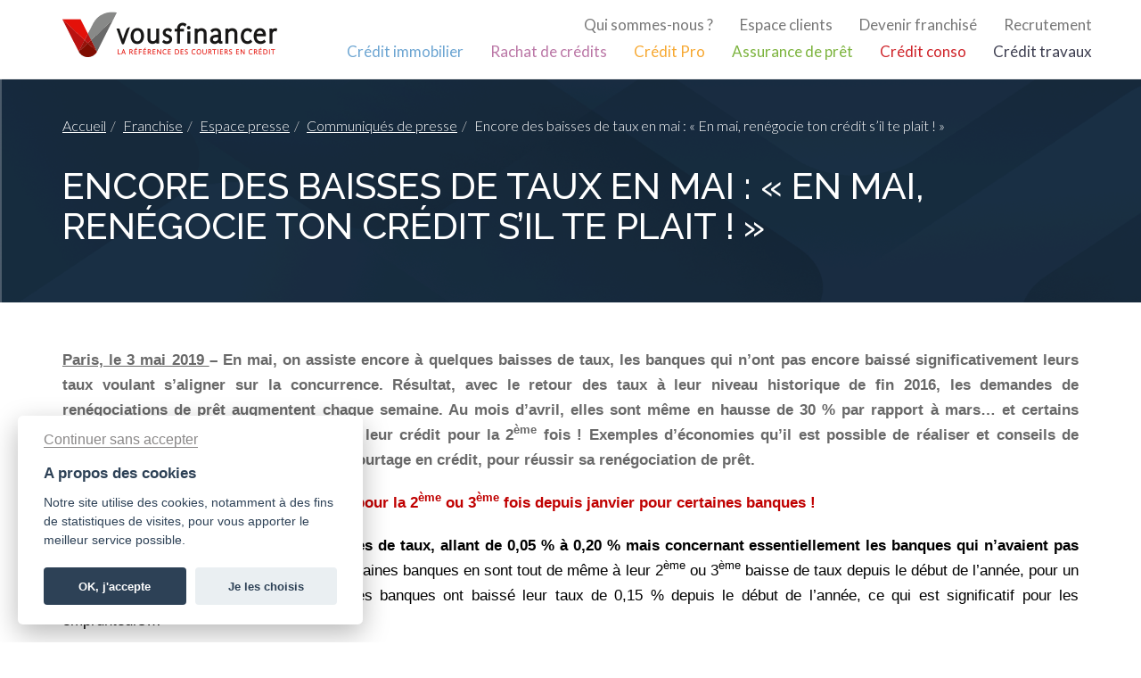

--- FILE ---
content_type: text/html; charset=UTF-8
request_url: https://www.vousfinancer.com/franchise/presse/communiques/encore-des-baisses-de-taux-en-mai-en-mai-renegocies-ton-credit-sil-te-plait
body_size: 269982
content:
<!DOCTYPE html>
<html lang="fr"><head>
        	<meta charset="utf-8">
	<meta http-equiv="content-type" content="text/html; charset=UTF-8">
	<meta name="viewport" content="width=device-width, initial-scale=1.0">
	<meta name="msapplication-config" content="/browserconfig.xml">
	<meta itemprop="image" content="/favicon-96x96.png">
    <title>Encore des baisses de taux en mai :  « En mai, renégocie ton crédit s’il te plait ! » </title>
    	<link href="/favicon.ico" rel="icon" type="image/x-icon">
	<link href="//maxcdn.bootstrapcdn.com/font-awesome/4.7.0/css/font-awesome.min.css" media="screen" rel="stylesheet" type="text/css">
	<link href="https://www.vousfinancer.com/assets/css/frontend/avis_immodvisor.css" media="screen" rel="stylesheet" type="text/css">
	<link href="https://www.vousfinancer.com/assets/css/frontend/layout.css" media="screen" rel="stylesheet" type="text/css">
	<link href="https://www.vousfinancer.com/assets/css/frontend/page-custom.min.css" media="screen" rel="stylesheet" type="text/css">    
    	<!--[if lt IE 9]><script type="text/javascript" src="https://www.vousfinancer.com/assets/bower/frontend/html5shiv/dist/html5shiv.min.js"></script><![endif]-->
	<!--[if lt IE 9]><script type="text/javascript" src="https://www.vousfinancer.com/assets/bower/frontend/respond/dest/respond.min.js"></script><![endif]-->
	<script type="text/javascript" async src="https://www.googletagmanager.com/gtag/js?id=G-J2NX5HREZP"></script>
	<script type="text/javascript">
	//<!--
	window.dataLayer = window.dataLayer || [];
    var gtag = function(){dataLayer.push(arguments);};
  // @link https://developers.google.com/gtagjs/devguide/consent
    gtag('consent', 'default', {
        'ad_storage': 'denied',
        'analytics_storage': 'denied',
        'wait_for_update': 500
    });
    gtag('js', new Date());
    // gtag('config', 'UA-1651850-3');
    gtag('config', 'G-J2NX5HREZP');
    gtag('config', 'AW-979986687');
	//-->
	</script>
            <script data-ad-client="ca-pub-7252734004183894" async
                src="https://pagead2.googlesyndication.com/pagead/js/adsbygoogle.js"></script>
        <script>window.enableAdvertising = true;</script>
        <script>(adsbygoogle = window.adsbygoogle || []).pauseAdRequests = 1;</script>
    
    <link rel="stylesheet" href="/assets/package/cookieconsent/dist/cookieconsent.css" media="print"
          onload="this.media='all'; this.onload=null;">
        <!-- Matomo -->
    <script type="text/javascript">
        var _paq = window._paq = window._paq || [];
        /* tracker methods like "setCustomDimension" should be called before "trackPageView" */
        _paq.push(['trackPageView']);
        _paq.push(['enableLinkTracking']);
        (function() {
            var u="//analytics.reponsefi.net/";
            _paq.push(['setTrackerUrl', u+'matomo.php']);
            _paq.push(['setSiteId', '2']);
            var d=document, g=d.createElement('script'), s=d.getElementsByTagName('script')[0];
            g.type='text/javascript'; g.async=true; g.src=u+'matomo.js'; s.parentNode.insertBefore(g,s);
        })();
    </script>
    <!-- End Matomo Code --></head>
<body class="univ-franchise">
<nav id="dyn-header"
     class="dyn-header  dyn-header-show navbar navbar-default navbar-fixed-top">
    <div class="container">

        <div class="navbar-header hidden-sm hidden-md">
            <!-- Collapse Button -->
            <button type="button" class="navbar-toggle collapsed" data-toggle="collapse" data-target="#nav-main"
                    aria-expanded="false">
                <span class="sr-only">Toggle navigation</span>
                <span class="icon-bar"></span>
                <span class="icon-bar"></span>
                <span class="icon-bar"></span>
            </button>

            <!-- Brand logo -->
            <a class="navbar-brand" href="https://www.vousfinancer.com/">
                <img src="/assets/img/frontend/logo-colored.png">
            </a>
        </div>
        <div class="navbar-header hidden-xs hidden-lg">
            <!-- Collapse Button -->
            <button type="button" class="navbar-toggle collapsed" data-toggle="collapse" data-target="#nav-main"
                    aria-expanded="false">
                <span class="sr-only">Toggle navigation</span>
                <span class="icon-bar"></span>
                <span class="icon-bar"></span>
                <span class="icon-bar"></span>
            </button>

            <!-- Brand logo -->
            <a class="navbar-brand" href="https://www.vousfinancer.com/">
                <img src="/assets/img/frontend/logo-short.png">
            </a>
        </div>
        <!-- Main Navigation -->
        <div id="nav-main" class="collapse navbar-collapse">
            <div class="nav navbar-nav navbar-right hidden-xs">
                <ul class="nav navbar-nav navbar-right">
                    <!-- Additional top navigation links -->
                    <li class="pull-right nav-sup-link"><a href="https://www.vousfinancer.com/recrutement">Recrutement</a>
                    </li>
                    <li class="pull-right nav-sup-link"><a href="https://www.vousfinancer.com/franchise">Devenir
                            franchisé</a>
                    </li>
                    <li class="pull-right nav-sup-link"><a href="https://clients.vousfinancer.com">Espace clients</a>
                    </li>
                    <li class="pull-right nav-sup-link"><a href="https://www.vousfinancer.com/qui-sommes-nous">Qui sommes-nous ?</a>
                    </li>

                    <li class="cb"></li>
                    <!-- Universes links-->
                    <li class="dropdown force univ-immo">
                        <a href="https://www.vousfinancer.com/credit-immobilier">Crédit immobilier</a>
                    </li>
                    <li class="dropdown force univ-rachat">
                        <a href="https://www.vousfinancer.com/rachat-credit">Rachat de crédits</a>
                    </li>
                    <li class="dropdown force univ-pro">
                        <a href="https://www.vousfinancer.com/credit-professionnel">Crédit Pro</a>
                    </li>
                    <li class="dropdown force univ-assurance">
                        <a href="https://www.vousfinancer.com/assurance-pret">Assurance de prêt</a>
                    </li>
                    <li class="dropdown force univ-conso">
                        <a href="https://www.vousfinancer.com/credit-consommation">Crédit conso</a>
                    </li>
                    <li class="dropdown force univ-travaux">
                        <a href="https://www.vousfinancer.com/credit-travaux">Crédit travaux</a>
                    </li>
                </ul>
            </div>
            <div class="nav navbar-nav navbar-right hidden-sm hidden-md hidden-lg center-block">
                <ul class="nav navbar-nav navbar-left pull-left">
                    <!-- Additional top navigation links -->
                    <li class="dropdown pull-left force">
                        <a href="https://clients.vousfinancer.com">Espace clients</a>
                    </li>
                    <li class="dropdown pull-left force">
                        <a href="https://www.vousfinancer.com/franchise">Devenir franchisé</a>
                    </li>
                    <li class="dropdown pull-left force">
                        <a href="https://www.vousfinancer.com/recrutement">Recrutement</a>
                    </li>
                    <li class="dropdown pull-left force">
                        <a href="https://www.vousfinancer.com/qui-sommes-nous">Qui sommes-nous</a>
                    </li>
                    <li class="cb"></li>
                    <li class="dropdown force univ-immo">
                        <a href="https://www.vousfinancer.com/credit-immobilier">Crédit immobilier</a>
                    </li>
                    <li class="dropdown force univ-rachat">
                        <a href="https://www.vousfinancer.com/rachat-credit">Rachat de crédits</a>
                    </li>
                    <li class="dropdown force univ-pro">
                        <a href="https://www.vousfinancer.com/credit-professionnel">Crédit Pro</a>
                    </li>
                    <li class="dropdown force univ-assurance">
                        <a href="https://www.vousfinancer.com/assurance-pret">Assurance de prêt</a>
                    </li>
                    <li class="dropdown force univ-conso">
                        <a href="https://www.vousfinancer.com/credit-consommation">Crédit conso</a>
                    </li>
                    <li class="dropdown force univ-travaux">
                        <a href="https://www.vousfinancer.com/credit-travaux">Crédit travaux</a>
                    </li>
                </ul>
            </div>
        </div>
</nav>


<section class="section jumbo">
    <div class="container">
        <div class="row">
            <div class="col-xs-12">
                <ol class="breadcrumb"><li><a href="https://www.vousfinancer.com/">Accueil</a></li><li><a href="https://www.vousfinancer.com/franchise">Franchise</a></li><li><a href="https://www.vousfinancer.com/franchise/presse">Espace presse</a></li><li><a href="https://www.vousfinancer.com/franchise/presse/communiques">Communiqués de presse</a></li><li class="active">Encore des baisses de taux en mai :  « En mai, renégocie ton crédit s’il te plait ! » </li></ol>
                <div class="jumbo-header">
                    <h1 class="jumbo-title">Encore des baisses de taux en mai :  « En mai, renégocie ton crédit s’il te plait ! » </h1>
                </div>
                
            </div>
        </div>
    </div>
</section>
<section class="section section-bg-light">
    <div class="container">
        <div class="row">
            <div class="col-md-12">
                <p style="text-align: justify;"><span style="color: #696969;" color="#696969"><b><span style="text-decoration: underline;"><span style="font-family: arial,sans-serif;">Paris, le 3 mai 2019 </span></span></b><b><span style="font-family: arial,sans-serif;">&ndash; En mai, on assiste encore &agrave; quelques baisses de taux, les banques qui n&rsquo;ont pas encore baiss&eacute; significativement leurs taux voulant s&rsquo;aligner sur la concurrence. R&eacute;sultat, avec le retour des taux &agrave; leur niveau historique de fin 2016, les demandes de ren&eacute;gociations de pr&ecirc;t augmentent chaque semaine. Au mois d&rsquo;avril, elles sont m&ecirc;me en hausse de 30 % par rapport &agrave; mars&hellip; et certains emprunteurs n&rsquo;h&eacute;sitent pas &agrave; ren&eacute;gocier leur cr&eacute;dit pour la 2<sup>&egrave;me</sup> fois&nbsp;! Exemples d&rsquo;&eacute;conomies qu&rsquo;il est possible de r&eacute;aliser et conseils de Vousfinancer, r&eacute;seau de 200 agences de courtage en cr&eacute;dit, pour r&eacute;ussir sa ren&eacute;gociation de pr&ecirc;t.</span></b></span></p>
<p style="text-align: justify;"><b><span style="color: #c00000;" color="#C00000"><span style="font-family: arial,sans-serif;">Encore quelques baisses de taux en mai, pour la 2<sup>&egrave;me</sup> ou 3<sup>&egrave;me</sup> fois depuis janvier pour certaines banques&nbsp;!</span></span></b></p>
<p style="text-align: justify;"><span style="color: #000000;" color="#000000"><b><span style="font-family: arial,sans-serif;">En mai, on constate &agrave; nouveau des baisses de taux, allant de 0,05 % &agrave; 0,20 % mais concernant essentiellement les banques qui n&rsquo;avaient pas diminu&eacute; leurs taux en avril&hellip;</span></b><span style="font-family: arial,sans-serif;"> toutefois, certaines banques en sont tout de m&ecirc;me &agrave; leur 2<sup>&egrave;me</sup> ou 3<sup>&egrave;me</sup> baisse de taux depuis le d&eacute;but de l&rsquo;ann&eacute;e, pour un total de 0,30 % de recul&nbsp;! En moyenne, les banques ont baiss&eacute; leur taux de 0,15 % depuis le d&eacute;but de l&rsquo;ann&eacute;e, ce qui est significatif pour les emprunteurs&hellip;</span></span></p>
<p style="text-align: justify;"><span style="color: #000000;" color="#000000"><span style="font-family: arial,sans-serif;">Par exemple&nbsp;: Une grande banque nationale pr&ecirc;tait au mieux &agrave; 1,25 % sur 20 ans en janvier, contre 0,95 % en mai, hors n&eacute;gociation suppl&eacute;mentaire, soit <b>une baisse de 0,30 % en 5 mois. Pour un cr&eacute;dit de 200&nbsp;000 &euro;, la mensualit&eacute; est pass&eacute;e de 942,3 &euro; &agrave; 915,3 &euro; et le co&ucirc;t total du cr&eacute;dit de 26&nbsp;144 &euro; &agrave; 19&nbsp;680 &euro;, soit un gain de pr&egrave;s de 6 500 &euro;&nbsp;en seulement 5 mois.</b></span></span></p>
<p style="text-align: justify;"><span style="color: #000000;" color="#000000"><span style="font-family: arial,sans-serif;">Les taux de cr&eacute;dit immobilier atteignent en moyenne <b>1,25 % sur 15 ans, 1,45 % sur 20 ans et 1,65 % sur 25 ans</b><i>, </i>avec des taux records n&eacute;goci&eacute;s pour les meilleurs profils &agrave; <b>0,6 % sur 15 ans, 0,85 % sur 20 ans et 1,1 % sur 25 ans. </b></span></span></p>
<p style="text-align: justify;"><span style="color: #000000;" color="#000000"><i><span style="font-family: arial,sans-serif;">&laquo;&nbsp;Actuellement, plus que jamais, on constate &agrave; quel point les taux propos&eacute;s par nos partenaires bancaires sont un &eacute;l&eacute;ment cl&eacute; dans leur strat&eacute;gie de conqu&ecirc;te de nouveaux clients&hellip; Une banque nationale, avec des taux au-dessus du march&eacute; vient de les baisser, mais uniquement pour les clients &agrave; hauts revenus, une autre les a encore diminu&eacute;s sur toutes les dur&eacute;es mais uniquement pour les clients avec de l&rsquo;apport. Si les taux sont au plus bas, les banques restent s&eacute;lectives car elles veillent &agrave; leur rentabilit&eacute;, n&eacute;cessairement plus faible sur le cr&eacute;dit immobilier uniquement quand elles pr&ecirc;tent &agrave; moins de 0,5 % ou 1 %&nbsp;! </span></i><span style="font-family: arial,sans-serif;">&raquo; analyse <b>Sandrine Allonier, porte-parole de Vousfinancer.</b></span></span></p>
<p style="text-align: justify;"><b><span style="color: #c00000;" color="#C00000"><span style="font-family: arial,sans-serif;">Une hausse des demandes de ren&eacute;gociations de 30 % en avril sur 1 mois !</span></span></b></p>
<p style="text-align: justify;"><span style="color: #000000;" color="#000000"><span style="font-family: arial,sans-serif;">Cons&eacute;quence de ces baisses de taux&nbsp;successives : depuis quelques semaines, Vousfinancer constate une <b>reprise des demandes de ren&eacute;gociations de cr&eacute;dit en hausse de 20 % en mars par rapport &agrave; f&eacute;vrier, et de 30 % en avril par rapport &agrave; mars. Si l&rsquo;on compare avec d&eacute;cembre 2018, le nombre de demandes de ren&eacute;gociations de pr&ecirc;t a doubl&eacute;, m&ecirc;me si on reste loin du niveau atteint lors des grosses vagues de ren&eacute;gociations des ann&eacute;es 2010, 2013 ou 2017.</b></span></span></p>
<p style="text-align: justify;"><span style="color: #000000;" color="#000000"><i><span style="font-family: arial,sans-serif;">&laquo;&nbsp;Certains emprunteurs font racheter des pr&ecirc;ts r&eacute;cents, de 2015 ou 2016 qui &eacute;taient trop r&eacute;cents pour l&rsquo;&ecirc;tre en 2017&hellip; D&rsquo;autres profitent de l&rsquo;achat d&rsquo;un autre bien pour ren&eacute;gocier pour un cr&eacute;dit existant, sur un investissement locatif par exemple, car le march&eacute; de la transaction est &eacute;galement tr&egrave;s dynamique. Et tous sont vigilants sur l&rsquo;assurance de pr&ecirc;t sur laquelle ils r&eacute;alisent souvent &eacute;galement des &eacute;conomies aussi&nbsp;au moment du rachat de leur cr&eacute;dit !&nbsp;&raquo; </span></i><span style="font-family: arial,sans-serif;">compl&egrave;te Sandrine Allonier.</span></span></p>
<p style="text-align: justify; line-height: 105%;"><span style="color: #000000;" color="#000000"><span style="font-family: arial,sans-serif;">Par exemple, <b>&agrave; Versailles (exemple 3 dans le tableau ci-dessous) un emprunteur a r&eacute;cemment ren&eacute;goci&eacute; un pr&ecirc;t</b></span><b><span style="font-family: arial,sans-serif;"> de 675&nbsp;000 &euro; souscrit &agrave; 1,70 % sur 20 ans en 2015</span></b><span style="font-family: arial,sans-serif;"> (co&ucirc;t total&nbsp;: 121&nbsp;700 &euro;). Il a obtenu un taux &agrave; 0,91 % sur 16 ans (co&ucirc;t total du nouveau cr&eacute;dit de 565&nbsp;000 &euro;&nbsp;: 42 340 &euro;) pour <b>un gain net tous frais d&eacute;duits de 36&nbsp;540 &euro;,</b> auquel s&rsquo;ajoute un gain de 26&nbsp;000 &euro; sur le co&ucirc;t de l&rsquo;assurance de pr&ecirc;t&hellip;</span></span></p>
<p style="text-align: justify; line-height: 105%;"><span style="color: #000000;" color="#000000"><span style="font-family: arial,sans-serif;">A Nantes (4 et 5<sup>&egrave;me</sup> exemple dans le tableau) <b>un emprunteur a ren&eacute;goci&eacute; pour la 2<sup>&egrave;me</sup> son cr&eacute;dit de 320&nbsp;000 &euro; souscrit en 2005 &agrave; 3,85 % sur 25 ans </b>(co&ucirc;t total&nbsp;: 178&nbsp;800 &euro;) rachet&eacute; une premi&egrave;re fois en 2015 &agrave; 2,40 % sur 12 ans (nouveau co&ucirc;t&nbsp;: 35 700 &euro;) <b>avec un gain de 36&nbsp;500 &euro;, puis </b>&agrave; 0,30 % sur 7 ans&nbsp;en avril 2019 pour un <b>gain&nbsp;tous frais d&eacute;duits&nbsp;de 14 630 &euro; </b>(nouveau co&ucirc;t total&nbsp;: 1780 &euro;)</span></span></p>
<p style="line-height: 105%; text-align: center;"><img alt="" src="[data-uri]" shrinktofit="true" width="1000" height="327" /></p>
<p style="text-align: justify; line-height: 105%;">&nbsp;</p>
<p style="text-align: justify;"><b><span style="color: #c00000;" color="#C00000"><span style="font-family: arial,sans-serif;">Les 10 conseils pour r&eacute;ussir sa ren&eacute;gociation de cr&eacute;dit</span></span></b></p>
<ol>
<li style="text-align: justify;"><b><i><span style="color: #7c7c7c;" color="#7C7C7C"><span style="font-family: arial,sans-serif;">Commencer par solliciter sa propre banque pour ren&eacute;gocier le taux de son cr&eacute;dit</span></span></i></b></li>
<li style="text-align: justify;"><b><i><span style="color: #7c7c7c;" color="#7C7C7C"><span style="font-family: arial,sans-serif;">En cas de refus, mettre en concurrence les banques</span></span></i></b><i><span style="color: #7c7c7c;" color="#7C7C7C"><span style="font-family: arial,sans-serif;"> pour faire racheter son pr&ecirc;t et obtenir le taux le plus avantageux</span></span></i></li>
<li style="text-align: justify;"><b><i><span style="color: #7c7c7c;" color="#7C7C7C"><span style="font-family: arial,sans-serif;">S&rsquo;assurer qu&rsquo;il y ait un &eacute;cart de 0,70 % &agrave; 1 % minimum entre son taux et les taux propos&eacute;s actuellement</span></span></i></b></li>
<li style="text-align: justify;"><b><i><span style="color: #7c7c7c;" color="#7C7C7C"><span style="font-family: arial,sans-serif;">&Ecirc;tre dans le 1<sup>er</sup> tiers de la dur&eacute;e de remboursement de son cr&eacute;dit</span></span></i></b></li>
<li><b><i><span style="color: #7c7c7c;" color="#7C7C7C"><span style="font-family: arial,sans-serif;">Avoir encore 100&nbsp;000 &euro; &agrave; rembourser minimum</span></span></i></b></li>
<li style="text-align: justify;"><b><i><span style="color: #7c7c7c;" color="#7C7C7C"><span style="font-family: arial,sans-serif;">Bien pr&eacute;parer son dossier</span></span></i></b><i><span style="color: #7c7c7c;" color="#7C7C7C"><span style="font-family: arial,sans-serif;">&nbsp;de pr&ecirc;t et notamment, demander &agrave; sa banque le d&eacute;compte de remboursement, ce qui peut prendre parfois plusieurs mois </span></span></i></li>
<li style="text-align: justify;"><b><i><span style="color: #7c7c7c;" color="#7C7C7C"><span style="font-family: arial,sans-serif;">Avoir conscience des frais</span></span></i></b><i><span style="color: #7c7c7c;" color="#7C7C7C"><span style="font-family: arial,sans-serif;">&nbsp;engendr&eacute;s par l&rsquo;op&eacute;ration (p&eacute;nalit&eacute;s de remboursement anticip&eacute;, frais de dossier et frais de garantie pour le nouveau pr&ecirc;t = au total 3 % du capital restant d&ucirc; environ)</span></span></i></li>
<li style="text-align: justify;"><b><i><span style="color: #7c7c7c;" color="#7C7C7C"><span style="font-family: arial,sans-serif;">Diminuer la dur&eacute;e restante de son pr&ecirc;t, plut&ocirc;t que la mensualit&eacute; pour maximiser l&rsquo;&eacute;conomie</span></span></i></b></li>
<li style="text-align: justify;"><b><i><span style="color: #7c7c7c;" color="#7C7C7C"><span style="font-family: arial,sans-serif;">Trouver aussi une assurance de pr&ecirc;t</span></span></i></b><i><span style="color: #7c7c7c;" color="#7C7C7C"><span style="font-family: arial,sans-serif;"> mieux adapt&eacute;e et/ou plus comp&eacute;titive </span></span></i></li>
<li style="text-align: justify;"><b><i><span style="color: #7c7c7c;" color="#7C7C7C"><span style="font-family: arial,sans-serif;">Pr&eacute;voir de conserver son bien</span></span></i></b><i><span style="color: #7c7c7c;" color="#7C7C7C"><span style="font-family: arial,sans-serif;"> <b>&ndash; et donc son cr&eacute;dit - encore 2 ans minimum</b> car lors d&rsquo;un rachat, on repart en d&eacute;but de pr&ecirc;t avec, par cons&eacute;quent, un amortissement plus lent les premi&egrave;res ann&eacute;es&hellip;</span></span></i></li>
</ol>
<p style="margin-bottom: .0001pt; text-align: justify; line-height: normal;"><b><i><span style="text-decoration: underline;"><span style="font-family: arial,sans-serif;"><span style="font-size: 9.0pt;">A propos de&nbsp;Vousfinancer</span></span></span></i></b></p>
<p style="margin-bottom: .0001pt; text-align: justify; line-height: normal;"><span style="color: #000000;" color="#000000"><span style="font-family: arial,sans-serif;"><span style="font-size: 9.0pt;">Fond&eacute; en 2008 par J&eacute;r&ocirc;me Robin, Vousfinancer, r&eacute;seau de 200 agences de courtage en cr&eacute;dits immobiliers, accompagne de fa&ccedil;on personnalis&eacute;e, les particuliers dans la recherche de la meilleure solution de financement pour leur projet immobilier. </span></span></span></p>
<p style="margin-bottom: .0001pt; text-align: justify; line-height: normal;"><span style="color: #000000;" color="#000000"><span style="font-family: arial,sans-serif;"><span style="font-size: 9.0pt;">La strat&eacute;gie de Vousfinancer se base sur la rencontre avec un seul et unique interlocuteur expert en financement, la transparence (montage du dossier financier r&eacute;alis&eacute; avec le client), et la garantie de trouver rapidement (moins d&rsquo;une semaine) la solution globale la plus ad&eacute;quate (assurance de pr&ecirc;t, taux, garanties, mensualit&eacute;s, dur&eacute;es, co&ucirc;t du cr&eacute;dit, frais de dossiers, partenaires bancaires). Vousfinancer propose &eacute;galement des solutions pour les cr&eacute;dits professionnels et le rachat de cr&eacute;dits.</span></span></span></p>
<p style="margin-bottom: .0001pt; text-align: justify; line-height: normal;"><span style="color: #000000;" color="#000000"><span style="font-family: arial,sans-serif;"><span style="font-size: 9.0pt;"></span></span></span></p>
<p style="margin-bottom: .0001pt; text-align: center;"><b><span style="text-decoration: underline;"><span style="color: black;" color="black"><span style="font-family: arial,sans-serif;"><span style="font-size: 10.5pt;">Contact&nbsp;: </span></span></span></span></b></p>
<p style="margin-bottom: .0001pt; text-align: center;"><b><span style="color: #b22222;" color="#B22222"><span style="font-family: arial,sans-serif;">Sandrine Allonier</span></span></b></p>
<p style="text-align: center;"><b><span style="color: #b22222;" color="#B22222"><span style="font-family: arial,sans-serif;">Directrice de la communication et porte-parole de Vousfinancer</span></span></b></p>
<p style="text-align: center;"><b><span style="color: #b22222;" color="#B22222"><span style="font-family: arial,sans-serif;">06 61 75 57 78</span></span></b></p>
<p style="text-align: center;"><a href="mailto:Sandrine.allonier@vousfinancer.com"><span style="font-family: arial,sans-serif;"><span style="font-size: 10.5pt;">Sandrine.allonier@vousfinancer.com</span></span></a></p>            </div>
        </div>
    </div>
</section>

<section class="section section-bg-alert">
    <div class="container">
        <div>
            <b><i class="fa fa-exclamation-triangle fa-2x red-color-vf"></i><span class="red-color-vf title">&nbsp;Vigilance fraude</span></b>
            <p class="content">Attention , vous pouvez être sollicités par de faux conseillers Vousfinancer vous proposant des crédits et/ou vous demandant de transmettre des documents, des fonds, des coordonnées bancaires, etc.<br>
                Soyez vigilants. Vousfinancer ne demande jamais à ses clients de verser sur un compte les sommes prêtées par des établissements de crédit ou bien des fonds propres, à l'exception des honoraires des courtiers.<br>
                Les conseillers Vousfinancer vous écriront toujours depuis une adresse mail <b>xxxx@vousfinancer.com</b>.<br>
                Vous avez un doute sur l'un de vos contacts ou pensez être victime d'une fraude , vous pouvez envoyer un mail à <a href="mailto:reclamation@vousfinancer.com">reclamation@vousfinancer.com</a>.<br>
            </p>
        </div>
    </div>
</section>
<footer class="section section-bg-dark footer">
    <div id="footer-anchor" class="container">
        <div class="row">
            <div class="col-sm-3">
                <h3>Suivez-nous</h3>
                <hr align="left" class="hr">
                <ul class="list-unstyled">
                    <li>
                        <i class="fa fa-facebook icon-footer"></i><a href="https://www.facebook.com/Vousfinancer/">sur
                            Facebook</a>
                    </li>
                    <li>
                        <a href="https://x.com/vousfinancer">
                            <img src="/assets/img/frontend/X.svg" alt="X" style="width: 15px; height: 21px; vertical-align: middle; margin-right: 5px; filter: brightness(0) invert(1);">
                            &nbsp;&nbsp;sur X
                        </a>
                    </li>
                    <li>
                        <i class="fa fa-youtube icon-footer"></i><a href="https://www.youtube.com/vousfinancer">sur
                            Youtube</a>
                    </li>
                    <li>
                        <i class="fa fa-linkedin icon-footer"></i><a
                            href="https://fr.linkedin.com/company/vousfinancer.com">sur LinkedIn</a>
                    </li>
                </ul>
            </div>

            <div class="col-sm-3">
                <h3>Mentions légales</h3>
                <hr align="left" class="hr">
                <ul class="list-unstyled">
                    <li>
                        <a href="https://www.vousfinancer.com/mentions-legales">Mentions
                            légales</a>
                    </li>
                    <li>
                        <a href="https://www.vousfinancer.com/politique-de-confidentialite">Politique de confidentialité</a>
                    </li>
                    <li>
                        <a href="javascript:void(0);" aria-label="Paramétrer les cookies" data-cc="c-settings">Paramétrer
                            les cookies</a>
                    </li>
                    <li>
                        <a href="https://www.vousfinancer.com/franchise/presse/medias">Vu dans les médias</a>
                    </li>
                    <li>
                        <a href="https://www.vousfinancer.com/franchise/presse/communiques">Communiqués de presse</a>
                    </li>
                                                                <li>
                            <a href="https://www.vilavi.fr/" style="line-height: 1;">
                                <span style="font-weight: 300; font-size: 15px;">Vousfinancer est </span>
                                <img src="/assets/img/frontend/vilavi_white.png" alt="Une marque du groupe VILAVI"
                                     style="margin-right: 10px;">
                                <span class="clearfix"></span>
                            </a>
                        </li>
                                    </ul>
            </div>

            <div class="col-sm-3">
                <h3>Recrutement</h3>
                <hr align="left" class="hr">
                <ul class="list-unstyled">
                    <li>
                        <a href="https://www.vousfinancer.com/recrutement">Offres d'emploi</a>
                    </li>
                    <li>
                        <a href="https://www.vousfinancer.com/franchise">Devenir courtier en crédit</a>
                    </li>
                    <li>
                        <a href="https://www.vousfinancer.com/contact">Contacter le siège social</a>
                    </li>
                    <li>
                        <a href="https://www.vousfinancer.com/reclamation">Réclamation</a>
                    </li>
                </ul>
            </div>

            <div class="col-sm-3">
                <h3>A propos</h3>
                <hr align="left" class="hr">
                <ul class="list-unstyled">
                    <li>
                        <a href="https://www.vousfinancer.com/qui-sommes-nous">Qui sommes nous</a>
                    </li>
                    <li>
                        <a href="https://www.vousfinancer.com/nos-ressources">Nos contenus exclusifs</a>
                    </li>
                </ul>
            </div>
        </div>
        <div class="row">
            <div class="col-sm-12">
                <h3 class="text-center">Un crédit vous engage et doit être remboursé</h3>
                <h3 class="text-center">Vérifiez vos capacités de remboursement avant de vous engager</h3><br>
                <p>
                    Crédit immobilier : Vous bénéficiez d’un délai légal de réflexion de 10 jours.
                    Lorsque la vente est subordonnée à l'obtention d’un prêt et si celui-ci n’est pas obtenu,
                    le vendeur doit rembourser les sommes versées par l'acquéreur.
                </p>
                <p>
                    Aucun versement de quelque nature que ce soit ne peut être exigé d’un particulier avant l’obtention
                    d’un ou plusieurs prêts d'argent.
                </p>
            </div>
        </div>
    </div>
    <div style="min-height: 50px;"></div>
</footer>

	<script type="text/javascript" src="https://www.vousfinancer.com/assets/js/frontend/layout.js?2023-07-11"></script>
	<script type="text/javascript" src="https://www.vousfinancer.com/assets/js/frontend/new-simulator.js"></script>
	<script type="text/javascript" src="https://www.vousfinancer.com/assets/js/frontend/layout-franchise.js"></script><script defer src="/assets/js/frontend/cookie-consent.min.js"></script>

</body>
</html>


--- FILE ---
content_type: application/javascript
request_url: https://www.vousfinancer.com/assets/js/frontend/layout-franchise.js
body_size: 276
content:
$(".container-slider-two-items").owlCarousel({
    items: 2,
    itemsDesktop: [1199, 2],
    itemsDesktopSmall: [979, 2],
    itemsTablet: [768, 1],
    itemsMobile: [479, 1],
    autoPlay: false,
    navigation: true,
    pagination: true,
    navigationText: ["<", ">"]
});
/* JS de la page Avis des franchisés */
/* Note: A fusionner dans le Layout général */
